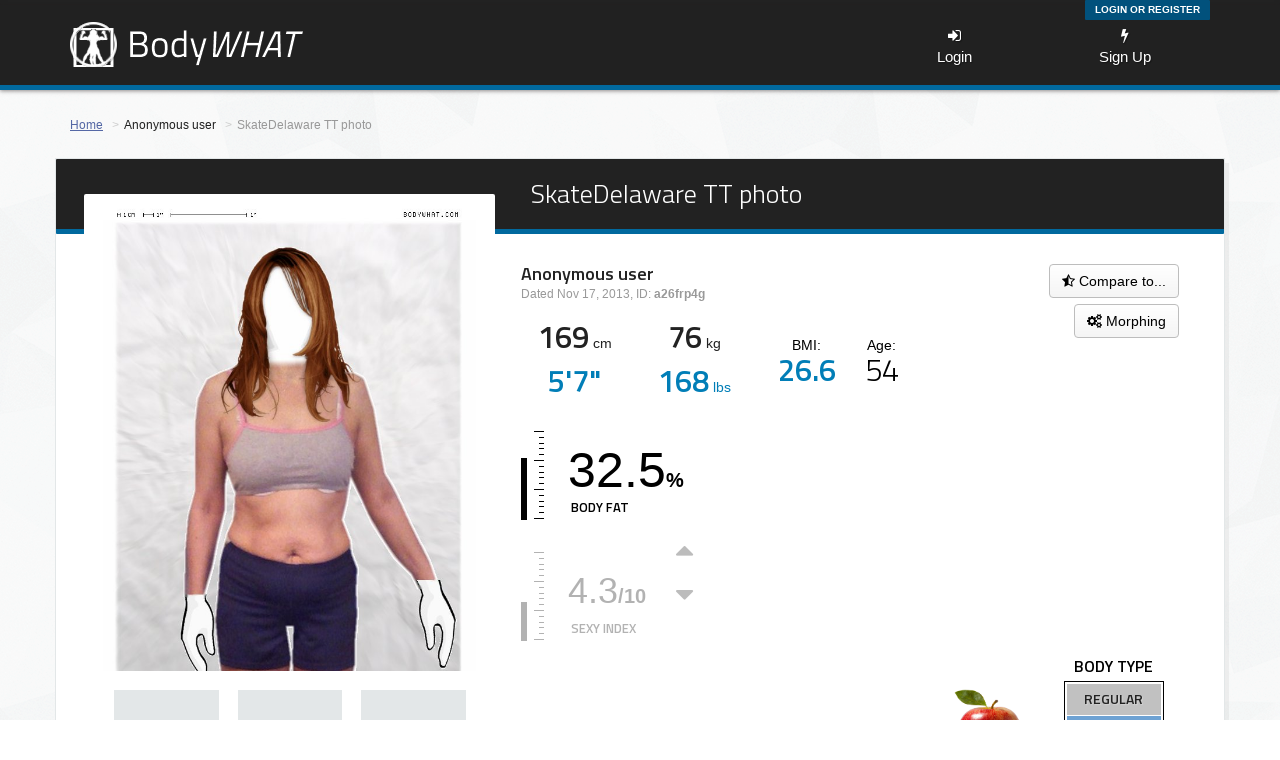

--- FILE ---
content_type: text/html; charset=UTF-8
request_url: https://bodywhat.com/?v=a26frp4g
body_size: 56173
content:
<!DOCTYPE html>
<html lang="en">

	
    <head>
	        <meta charset="UTF-8" />
        <title>SkateDelaware TT photo | BodyWHAT </title>
		<meta property="og:image" content="https://bodywhat.com/images/robtest.jpg" />
        <meta name="description" content="SkateDelaware TT photo Report, by Anonymous">
        <meta name="keywords" content="SkateDelaware TT photo Report Bodywhat Bodyfat Body Height Weight Stats BMI 3D Morphing">
        <meta name="viewport" content="width=device-width, initial-scale=1.0, maximum-scale=1.0, user-scalable=yes">
                <link href='https://fonts.googleapis.com/css?family=Titillium+Web:300,300italic,600,600italic' rel='stylesheet' type='text/css'>
		<link href='https://fonts.googleapis.com/css?family=Roboto:400,400italic' rel='stylesheet' type='text/css'>
		<link href="/css/font-awesome.css" rel="stylesheet">
        <link href="/css/bootstrap.min.css" rel="stylesheet" media="screen">
        <link href="/css/screen.css?v=1" rel="stylesheet" media="screen">
        <link href="/css/jquery.nouislider.css" rel="stylesheet" media="screen">

        <!-- Datepicker styles -->
        <link rel="stylesheet" type="text/css" href="/js/vendor/jui/smoothness/jquery-ui-1.10.4.custom.min.css" media="screen">
                <link rel="icon" type="image/x-icon" href="/favicon.ico" />
        <!-- HTML5 shim and Respond.js IE8 support of HTML5 elements and media queries -->
        <!--[if lt IE 9]>
        <script src="assets/js/html5shiv.js"></script>
        <script src="assets/js/respond.min.js"></script>
        <![endif]-->
	    </head>
	
	
    <body id="report">
        <div id="fb-root"></div>
        <script>(function(d, s, id) {
          var js, fjs = d.getElementsByTagName(s)[0];
          if (d.getElementById(id)) return;
          js = d.createElement(s); js.id = id;
          js.src = "//connect.facebook.net/en_GB/all.js#xfbml=1&appId=584047551737712";
          fjs.parentNode.insertBefore(js, fjs);
        }(document, 'script', 'facebook-jssdk'));</script>
        <div id="site_container">
            
<header>
	<div class="account-status">
		<div class="container">
						
			<span class="pull-right">
				
									

<div id='login_over' class='padded rounded-bottom' style='display: none;'>

	<form action="/login_check" method="post" class="form" role="form">
		<fieldset>
		    <input type="hidden" name="_csrf_token" value="f5KnmAEZHiat-rZN0Ob5M1KCoYjgAJDSeT3RA8zUuz4" />
			
			<div class="desktop-height-fix-5"></div>
			
		    <div class="form-group">
			    <label class="control-label col-lg-3 required" for="username" style='position:relative; top:8px'>Login</label>
			    <div class="col-lg-9">
			    	<input class="form-control" type="text" id="username" name="_username" value="" required="required" />
			    </div>
			</div>

		    <div class="clearfix"></div>
			<div class="desktop-height-fix-5"></div>
			<div class="desktop-height-fix-5"></div>
			
			<div class="form-group">
			    <label class="control-label col-lg-3 required"  for="password" style='position:relative; top:8px'>Pass</label>
			    <div class="col-lg-9">
			    	<input class="form-control" type="password" id="password" name="_password" required="required" />
			    </div>
			</div>
		    <div class="clearfix"></div>

			<div class="form-group">
				<div class="col-xs-6" style='padding-right: 5px'>
					<div class="checkbox">
					<label style='font-size: 9px; line-height: 13px; display:block; position: relative; top: 8px; left: 11px' >
						<input type="checkbox" id="remember_me" name="_remember_me" value="on" style='position: relative; top: 2px; left: -5px'/> Keep Me logged In					</label>
					</div>
				</div>
			</div>

			<div class="form-group">
		    	<div class="col-xs-4">
		    		<input class="btn btn-green" type="submit" id="_submit" name="_submit" value="Login" style='font-size:12px;' />
		        </div>
		    </div>
			
			<div class="clearfix"></div>
			
			<div class="clearfix"></div>
			
			<div class="form-group" align='center' style='margin-top: 11px'>
		    	<div class="col-xs-12">
		    		<a class="btn btn-google" href="/connect/google" style='font-size:12px; font-weight: 400; width:100%'><i class="fa fa-google"></i> &nbsp;Sign-in with Google</a>
		        </div>
		    </div>
			
			<div class="clearfix"></div>
			
			<div class="form-group" align='center' style='margin-top: 11px'>
		    	<div class="col-xs-12">
		    		<a class="btn btn-white" href="/register/" style='font-size:12px; font-weight: 400; width:100%; color: black'><i class="fa fa-envelope"></i> &nbsp;Register with Email</a>
		        </div>
		    </div>
			
		    <div class="clearfix" style='margin-bottom:10px'></div>
												<a style='margin-left:16px; color: #428BCA;' href="/resetting/request">Forgot Password?</a>
			<div class="clearfix"></div>
			<a style='margin-left:16px; margin-bottom: 5px; color: #428BCA; position:relative; top:-3px' href="/register/resend-confirm">Resend Activation Email</a>
		</fieldset>
	</form>

</div>

																									<div style='display:inline-block; width:90px;'></div>
						<div class='bluey' align='center'><a href="/login" id='login_over_toggle'>Login or Register</a></div>
													
			</span>
		</div>
	</div>
	<div class="logo-nav">
		<div class="container">
			<a href="/" title="Bodywhat">
				<img class="logo" src="/images/header-logo.png" alt="Bodywhat">
			</a>
			<button class="btn btn-default nav-toggle"><i class="fa fa-bars"></i></button>
			<nav>
																									<a href="/login"><i class="fa fa-sign-in"></i><br>Login</a>
						<a href="/register/"><i class="fa fa-bolt"></i><br>Sign Up</a>
													<!-- <a href="/about/"><i class="fa fa-question-circle"></i><br>About</a> -->
				
															</nav>
		</div>
	</div>

	<script>

	  (function(i,s,o,g,r,a,m){i['GoogleAnalyticsObject']=r;i[r]=i[r]||function(){
	  (i[r].q=i[r].q||[]).push(arguments)},i[r].l=1*new Date();a=s.createElement(o),
	  m=s.getElementsByTagName(o)[0];a.async=1;a.src=g;m.parentNode.insertBefore(a,m)
	  })(window,document,'script','//www.google-analytics.com/analytics.js','ga');

	  ga('create', 'UA-56927743-1', 'auto');
	  ga('require', 'displayfeatures');
	  ga('send', 'pageview');
	  
	</script>
	

		
</header>                        <div class="clearfix"></div>
                                                            		
	<div class="container">
		<div class="row">
			<div class="col-md-12">
				<ol class="breadcrumb">
					<li><a href="/">Home</a></li>
										<li>Anonymous user</li>
										<li class="active">SkateDelaware TT photo</li>
				</ol>
			</div>
		</div>
		
		<div class="row">
			<div class="content-frame">
				<div class="content-header content-header-report" style='padding-left: 10px; padding-right: 10px'>
					<div class="col-sm-5" style='margin-right: -35px'></div>
					<div class="col-sm-7 verticalcentered">
						<h1 style='font-weight: normal; text-indent: 0%;'>
														<div class='indentfix' style='display: inline-block'>SkateDelaware TT photo</div>
													</h1>
					</div>
				</div>
				<div class="content-container" style='padding-left: 4%; padding-right: 0%;'>

					<div class="col-md-4 col-sm-4" style='position: relative;'>
						<div class='mobile-no-show' style='width:110%; height: 60px; background: white; position: absolute; top: -70px; left: -5%; border-radius: 2px'></div>
						<div class='mobile-height-fix'></div>
						<div class='mobile-height-fix'></div>
						<div id='main_pic_area' style='position: relative; top: -60px; margin-bottom: -60px;'>
							<div class='torso'>
								<a style='cursor: pointer !important' onClick='gallery_arrow(7)'>
									<div class='image-overlay'>Click for full-body view</div>
									<img src='/assets/reports/a26frp4g/05t.jpg' style="height:auto; width:100%;"></img>
								</a>
							</div>
						</div>
						<div id='extrapics_area'>
							<div class='extrapic' style='display: inline-block; width:28%; margin-top: 5%; margin-left:3%;'>
																	<img id='extrapic1' title="Picture 1" src='/images/extra_pic_placeholder.png' style='width:100%; height:auto;'>
																<div id='extrapic1_area'  style='height: 100%; width: 100%; position: relative; top: -100%;'></div>
															</div>
							<div class='extrapic' style='display: inline-block; width:28%; margin-top: 5%; margin-left: 4%; margin-right: 4%;'>
																	<img id='extrapic3' title="Picture 3" src='/images/extra_pic_placeholder.png'style='width:100%; height:auto;'>
																<div id='extrapic3_area'  style='height: 100%; width: 100%; position: relative; top: -100%;'></div>
															</div>
							<div class='extrapic' style='display: inline-block; width:28%; margin-top: 5%;'>
																	<img id='extrapic5' title="Picture 5" src='/images/extra_pic_placeholder.png' style='width:100%; height:auto;'>
																<div id='extrapic5_area'  style='height: 100%; width: 100%; position: relative; top: -100%;'></div>
															</div>
							<div style='height:18px; margin-bottom:-18px;'></div>
						</div>
					</div>
					
					<div class="col-sm-8" style='padding-left: 4%;'>
						<div class='mobile-height-fix'></div>
						<div class='mobile-height-fix'></div>
						<div class='mobile-height-fix'></div>
						<div class='mobile-height-fix'></div>
						<div class='mobile-height-fix'></div>
													<div class="profile-summary" style='position: relative; left: -10px'>
								<h4>Anonymous user</h4>
								<p class="small gray-text">
																		Dated Nov 17, 2013, ID: <strong>a26frp4g</strong>
																	</p>
							</div>
												
						<div class='report-btns'>
							<div class='mobile-height-fix'></div>
														<a class="btn btn-white Comparebtn" id="compare_button"><i class='fa fa-star-half-o'></i> Compare to...</a>
							<a class="btn btn-white Morphingbtn" id="morphing_button"><i class='fa fa-gears'></i> Morphing </a>
													</div>
						
						<div id='controlpanel' class='reportcontrolpanel'>
							<div class="clearfix"></div>

										
														
													</div>
						
						<div class="clearfix"></div>
						
						<div class='mobile-height-fix'></div>
						
						<div class="bodydata0" style='position: relative; top: -7px; margin-bottom:10px'>
							<div class="row">
								<div class="col-xs-4 col-xs-12 text-center">
									<span class='bodydata0-content' style='font-weight: bold; font-family: "Titillium Web"'>169</span> cm<br>
									<span class='bodydata0-content' style='color: #017EB7; font-weight: bold; font-family: "Titillium Web"'>5'7"</span>
								</div>
								<div class="col-xs-3 col-xs-12 text-center">
									<span class='bodydata0-content' style='font-weight: bold; font-family: "Titillium Web"' >76</span> kg<br>
									<span class='bodydata0-content' style='color: #017EB7; font-weight: bold; font-family: "Titillium Web"'>168</span><span style='color: #017EB7;'> lbs</span>
								</div>
								<div class="col-xs-5 col-xs-12 text-center">
									<div class="bodydata0-age" style='display:inline-block; margin-left: 15px'>
										<br><span style='color: black'>BMI:</span><br>
										<span class='bodydata0-content' style='font-weight: bold; font-family: "Titillium Web"; color: #017EB7; position: relative; top: -7px' >26.6</span>
									</div>
									<div class="bodydata0-age" style='display:inline-block; margin-left: 25px'>
										<br><span style='color: black'>Age:</span><br>
										<span class='bodydata0-content' style='font-weight: normal; font-family: "Titillium Web"; color: black; position: relative; top: -7px' >54</span>
									</div>
								</div>
							</div>
						</div>
						
						<div class='mobile-height-fix'></div>
						
												
																					
						<div class='bodydatafemale'>
							<div id='bodydata-row1' class='bodydata-row' style='height: 33.2%; opacity: 1.0'>
								<div class="stats-area stats-widget" id='bodyfat_area'>
									<div class="scale">
										<div class="bar" style="height: 69.268292682927%;"></div>
									</div>
									<div class='bodydata-container'>
										<strong><span class="bodydataspan1" style="font-weight: normal">32.5</span><span style="font-size:20px;">%</span></strong>
										<div class="bodydatap" style="margin-top: 8px;">Body Fat</div>
									</div>
								</div>
								<div class='datapopcontainer1'>
									<div class='datapop' style='height: auto'>
										<i class='fa fa-info-circle'></i>&nbsp;&nbsp; Lower than <strong style='color:#2492C1'>21.3%</strong> of Bodywhat users
																			</div>
								</div>
							</div> 
							<div id='bodydata-row2' class='bodydata-row' style='height: 33.2%;'>
								<div class="stats-area stats-widget" id='lookswidget'>
									<div class="scale">
										<div class="bar" style="height: 43%;" id='ratingbar'></div>
									</div>
									<div class='bodydata-container'>
										<strong><span class="bodydataspan2" style="font-weight: normal" id='ratingspan'>4.3</span><span class='bodydataspan3'>/10</span></strong>
										<div class="bodydatap" style="margin-top: 8px;">Sexy Index</div>
									</div>
								</div>
								
																																																																				
																<div class='votearea'>
									<div style='position: absolute; top:0px; height: 50%' class='ratediv' onclick='rateUp()'>
										<i class='votingarrow fa fa-caret-up' style='' id='uparrow'></i>
										<div class='ratetext'>Rate up 
											( <span id='upvotes_no'>1</span> )
										</div>
									</div>
									<div style='position: absolute; bottom:0px; height: 50%' class='ratediv' onclick='rateDown()'>
										<i class='votingarrow fa fa-caret-down' style='' id='downarrow'></i>
										<div class='ratetext'>Rate down 
											( <span id='downvotes_no'>0</span> )
										</div>
									</div>
								</div>
																
								<div class='datapopcontainer2' style='background-color:red'>
									<div id='datapopsexyindex' class='datapop2'>
										<i class='fa fa-info-circle'></i>&nbsp;&nbsp; Looking better than <strong style='color:#2492C1'>22%</strong> of Bodywhat users
										<br><a href='http://x256le.bodywhat.com/faq#SexyIndex' class='sexywarning'>Please don't take this too seriously</a>
									</div>
								</div>
							</div>
						</div>
						
						<div id='bodyshape_area' class='bodytypediv' onclick='toggle_bodyshape()' style='cursor: pointer'>
							<div class='datapop' style='left:-100px;'>
								<i class='fa fa-info-circle'></i>&nbsp;&nbsp; Click to learn more
							</div>
							
							<div style="height: 106px; width: 106px; display: inline-block; vertical-align: bottom">
								<img src="/images/bodytypesF/Applesmall.png" style='height: 100px; width: auto; position: relative; bottom: -20px;' align='right'>
							</div>
							
							<div style="height: 106px; margin-left: 30px; display: inline-block; vertical-align: bottom">
								<div id='bodyshape_square' class="rating-square yellow" style="margin-left: auto; margin-right: auto;" >
									<p style='font-family: "Titillium Web"; position:absolute; top:-4px; right:-10px; font-size:16px; font-weight: bold; width: 100px'>Body Type</p>
									<table border="1" bordercolor="black">
										<td>
										<table border="1" bordercolor="white" style="font-size: 14px; text-shadow: 1px 1px 1px Lightgrey">
																						<tr style="height: 32px;"><td width="100" align="center" bgcolor="C1C1C1"><strong>Regular</strong></td></tr>
											<tr style="height: 32px;"><td align="center" bgcolor="6EA2D3"><strong>Chubby</strong</td></tr>
											<tr style="height: 32px;"><td align="center" style="font-size: 16px" bgcolor="6ACCAC"><strong>Apple</strong</td></tr>
																					</table>
										</td>
									</table>
								</div>
							</div>
						</div>
					</div>
					
					<div class="clearfix"></div>
				</div>
			</div>
		</div>

	</div>
	
		
	
		
	
	<div class="container" style='padding-right: 0px; padding-left: 0px'>
		<div class="row" id='extra-tabs-row'>
			<a name="More"></a>
			<div class="col-md-12">
				<!-- Nav tabs -->
				<ul id='extra-tabs' class="nav nav-tabs">
				  <li class="active" id="li-metrics"><a href="#metrics" id='li-metrics-a' data-toggle="tab">Metrics</a></li>
				  <li id="li-distribution"><a href="#distribution" id='li-distribution-a' data-toggle="tab">Charts</a></li>
				  <li id="li-body-type"><a id='li-body-type-a' href="#body-type" data-toggle="tab">Body Type</a></li>
				  <!--li><a href="#body-groups" data-toggle="tab">Body groups</a></li-->
				  <li id="li-sports"><a href="#sports" id='li-sports-a' data-toggle="tab">Sports</a></li>
				  <li id="li-morphing"><a id='li-morphing-a' href="#morphing" data-toggle="tab" onclick='preload_morph_pics()'>Morphing</a></li>
				</ul>
				<!-- Tab panes -->
				<div class="tab-content content-frame">
					<div class="tab-pane content-container active" id="metrics">

																						<div class="col-md-3 col-sm-6 mobile-margin-fix">
							<div class="well" style='-webkit-border-radius:0px;-moz-border-radius:0px;border-radius:0px; height: 80px'> 
																<div style='margin-top:10px'>
									<span class="pull-right" style='margin-top:-10px'><strong>26.6<br><span style='color: #9E9E9E; font-style: oblique; font-weight: normal'>High</strong></span></span>
									<span style='font-size:15px; font-weight: bold'>BMI</span>
								</div>
															</div>
						</div>
												
	
																	<div class="col-md-3 col-sm-6 mobile-margin-fix">
							<div class="well" style='-webkit-border-radius:0px;-moz-border-radius:0px;border-radius:0px; height: 80px'> 
																<div>
									<span class="pull-right" style='margin-top:0px'><strong>1930</strong> kcal<br>
									<span style='color: #9E9E9E; font-style: oblique; font-weight: normal'>Average</span>
									</span>
									<span style='font-weight: normal'>Daily Calorie <br>Needs <a href='/faq#DailyCalorieNeeds'  style='font-weight: normal; font-size: 12px'>(TDEE)</a></span>
								</div>
															</div>
						</div>
												
	
																	<div class="col-md-3 col-sm-6 mobile-margin-fix">
							<div class="well" style='-webkit-border-radius:0px;-moz-border-radius:0px;border-radius:0px; height: 80px'> 
																<div>
									<span class="pull-right" style='margin-top:10px'><strong>1.54<br><span style='color: #9E9E9E; font-style: oblique; font-weight: normal'></strong></span></span>
									Shoulders-to-Waist<br>Width Ratio
								</div>
															</div>
						</div>
												
	
																	<div class="col-md-3 col-sm-6 mobile-margin-fix">
							<div class="well" style='-webkit-border-radius:0px;-moz-border-radius:0px;border-radius:0px; height: 80px'> 
																<div>
									<span class="pull-right"><strong>0.76<br><span style='color: #9E9E9E; font-style: oblique; font-weight: normal'>Average</strong></span></span>
									Waist-to-Hips<br>Width Ratio
								</div>
															</div>
						</div>
												
	
																	<div class="col-md-3 col-sm-6 mobile-margin-fix">
							<div class="well" style='-webkit-border-radius:0px;-moz-border-radius:0px;border-radius:0px; height: 80px'> 
																<div style='margin-top:10px'>
									<span class="pull-right" style='margin-top:-10px'><strong>18<br><span style='color: #9E9E9E; font-style: oblique; font-weight: normal'>Above Average</strong></span></span>
									<span style='font-size:15px;'>FFMI <a href='/faq#FFMI' style='font-weight: normal'>(?)</a></span>
								</div>
															</div>
						</div>
												
	
																	<div class="col-md-3 col-sm-6 mobile-margin-fix">
							<div class="well" style='-webkit-border-radius:0px;-moz-border-radius:0px;border-radius:0px; height: 80px'> 
																<div style='margin-top:10px' class='fatmass'>
									<span class="pull-right" style='margin-top:-10px'><strong>51.3 kg<br><span style='color: #017EB7;'>113 lbs</strong></span></span>
									Lean Mass
								</div>
															</div>
						</div>
												
	
																	
	
																	<div class="col-md-3 col-sm-6 mobile-margin-fix">
							<div class="well" style='-webkit-border-radius:0px;-moz-border-radius:0px;border-radius:0px; height: 80px'> 
																<div style='margin-top:10px'>
									<span class="pull-right" style='margin-top:-10px'><strong>26.3 cm<br><span style='color: #017EB7;'>10 inches</strong></span></span>
									Waist Span
								</div>
															</div>
						</div>
												
	
																	<div class="col-md-3 col-sm-6 mobile-margin-fix">
							<div class="well" style='-webkit-border-radius:0px;-moz-border-radius:0px;border-radius:0px; height: 80px'> 
																<div style='margin-top:10px'>
									<span class="pull-right" style='margin-top:-10px'><strong>24.7 kg<br><span style='color: #017EB7;'>54 lbs</strong></span></span>
									<div class='infopopheight' style='position: absolute; top: -10px; left: 250px; background-color: rgba(255, 255, 255, 0.95); font-style: italic'><div style='display:inline-block; position:relative; top:-10px; left:22px'>About </div><div style='display:inline-block; position:relative; left:45px'>26.8 L<br><span style='color: #2492C1;'>7.09 gallons</span></div></div>
									Fat Mass
								</div>
															</div>
						</div>
												
	
										<div class="clearfix"></div>
					</div>


					<div class="tab-pane content-container" id="distribution">
						<div class='col-lg-6 padded'><div id='dist-bodyfat' style='width: 500px;'></div></div>
						<div class='col-lg-6 padded'><div id='dist-sexiness' style='width: 500px;'></div></div>
						<div class='col-lg-6 padded'><div id='dist-bodyage' style='width: 500px;'></div></div>
						<div class='col-lg-6 padded'><div id='dist-swoleness' style='width: 500px;'></div></div>
						<!-- <div class='col-md-6 padded'><div id='dist-pilosity' style='width: 500px;'></div></div> -->
						<div class='clearfix'></div>
					</div>
					<div class="tab-pane content-container" id="body-type">
						<div class='container'>
							<div class='col-md-5' style='padding-top:20px;padding-left:-10px' align='center'>
								<div class='desktop-height-fix'></div>
								<div style='margin-left:auto;margin-right:auto;'>
									<img src='/images/bodytypesF/Apple.png' style='height:400px;'>
								</div>
								<div class='mobile-height-fix'></div>
								<div class='desktop-height-fix'></div>
								<div class='desktop-height-fix'></div>
							</div>
							<div class='col-md-7' style='padding-right:30px'>
								<div class='desktop-height-fix'></div>
								
								<h4 style='font-weight: normal; margin-bottom: 30px; font-family: Roboto'>
									Your body type is made of 3 terms. Here's what each of them means:
								</h4>
									<table>
										<tr>
											<td  style='vertical-align:middle;'>
												<div style='display: inline-block; position:relative; top:3px'>
													<table border="1" bordercolor="black" style='font-family: "Titillium Web"; text-transform: uppercase;'>
														<td>
															<table border="1" bordercolor="white" style="font-size: 14px; text-shadow: 1px 1px 1px Lightgrey">
																<tr style="height: 24px;"><td width="100" align="center" bgcolor="C1C1C1"><strong>Regular</strong></td></tr>
															</table>
														</td>
													</table>
												</div>
											</td>
											<td  style='padding-left: 10px; vertical-align:middle; font-family: Roboto'>
												Refers to your height
											</td>
										</tr>
										<tr style='height: 10px'>
										</tr>
										<tr>
											<td  style='vertical-align:middle;'>
												<div style='display: inline-block; position:relative; top:3px'>
													<table border="1" bordercolor="black" style='font-family: "Titillium Web"; text-transform: uppercase;'>
														<td>
															<table border="1" bordercolor="white" style="font-size: 14px; text-shadow: 1px 1px 1px Lightgrey">
																<tr style="height: 24px;"><td width="100" align="center" bgcolor="6EA2D3"><strong>Chubby</strong</td></tr>
															</table>
														</td>
													</table>
												</div>
											</td>
											<td  style='padding-left: 10px; vertical-align:middle; font-family: Roboto'>
												This term depends on the bodyfat and the lean mass you're carrying
											</td>
										</tr>

																			<tr style='height: 10px'>
										</tr>
										<tr>
											<td style='vertical-align:middle;'>
												<div style='display: inline-block; position:relative; top:3px'>
													<table border="1" bordercolor="black" style='font-family: "Titillium Web"; text-transform: uppercase;'>
														<td>
															<table border="1" bordercolor="white" style="font-size: 14px; text-shadow: 1px 1px 1px Lightgrey">
																<tr style="height: 24px;"><td width="100" align="center" style="font-size: 16px" bgcolor="6ACCAC"><strong>Apple</strong</td></tr>
															</table>
														</td>
													</table>
												</div>
											</td>
											<td style='padding-left: 10px; vertical-align:middle; font-family: Roboto'>
												This term describes the geometric shape of your body
											</td>
										</tr>
									</table>
									
									<div style='margin-top:30px; font-family: Roboto; font-size: 16px; padding-right: 30px' align='justify''>
									
											
									As an <span style='color: #017EB7; font-size: 17px'>APPLE</span>, 
									your hips are about as wide as your waist. Your mid-section is oval-shaped and you carry a good part of your weight around your waist and around your chest. Your arms and shoulders may be a bit fleshy.
									<br><br>Your waistline lacks definition but your breasts are above average and might just be your best asset!
									
																		
									</div>
							</div>
						</div>
					</div>

					<div class="tab-pane content-container" id="sports">
						<div class='sports_listing'>
												<div class=' col-md-3'>
							<div class='well'><img src='/images/sports/calisthenics.png' /> Bodyweight Training</div>
						</div>
												<div class=' col-md-3'>
							<div class='well'><img src='/images/sports/skating.png' /> Skating</div>
						</div>
												<div class=' col-md-3'>
							<div class='well'><img src='/images/sports/guru1.png' /> Yoga</div>
						</div>
													<div class='clearfix'></div>
						</div>
					</div>
					<div class="tab-pane content-container" id="morphing">
						<div class='col-lg-12' align='center' >
								<div style="font-size: 80px; color: lightgrey; font-weight: bold; font-family: 'Titillium Web'; margin-top: 100px; margin-bottom: 100px">COMING SOON</div>
						</div>
						<div class='clearfix'></div>
					</div>
				</div>
			</div>
		</div>
		
		
		
				
		
		
		<div id='similar_to_container' class='similar_container container' style='margin-bottom: -35px;'>
			<h3>Similar to:</h3>
			<div class="row">
				<div class="col-md-12">
					<!-- Nav tabs -->
					<ul class="coverflow-switches nav nav-tabs">
					  <li class="active" ><a href="#users" data-toggle="tab" style='border: 1px solid lightgrey; border-radius:0px; box-shadow: none;'>All Users</a></li>
					  <li><a href="#celebrities" data-toggle="tab" style='border: 1px solid lightgrey; border-radius:0px; position: relative; left: -11px; box-shadow: none;'>Famous</a></li>
					  <li><a href="#sports-personalities" data-toggle="tab" style='border: 1px solid lightgrey; border-radius:0px; position: relative; left: -22px; box-shadow: none;'>Athletes</a></li>
					  					</ul>
					<div style='height:10px'></div>
					<div class='mobile-height-fix'></div>
					<div class='mobile-height-fix-10'></div>
					<!-- Tab panes -->
					<div class="tab-content content-frame" style='border: none; box-shadow: none;'>
						<div class="tab-pane content-container  active" id="users" style='height:370px; background: none;'><section id="coverflowlist" style='position:relative; top:-140px; left:0px'>
	<div style='width:100%; padding-right:180px; margin-left:-10px'>
		<ul style='width:100%'>
												<li style='left:0%; height: 302px' id='cflow_all_0' onmouseover='reset_all()'>
				<a href="/?v=ar31sq1n" title="Tatsiana"><img src="/assets/reports/ar31sq1n/05s.jpg" alt="Torso" class="bg_gray" style="width: 180px"></a>
				<h5 style="margin-bottom:2px; margin-top:8px">7</h5>
				<h5 style="font-weight:normal; margin-top:0"> <a style='text-decoration: none' href="/profile/Tatsiana">Tatsiana</a> </h5>
				<div class='touch-hover-fix' id='cflow_all_cfix_0' style='height:205px; width:195px; position: relative; top: -236px; margin-bottom:-205px;'></div>
				<div style="margin-left: 0px; margin-top:8px; margin-bottom:20px;">
					<a href="/?v=ar31sq1n" class="btn btn-white" style='border-radius: 1px'>View</a>
					<a href="/?1=a26frp4g&2=ar31sq1n" target="_blank" class="btn btn-white" style='border: 1px solid rgba(0,0,0,0.4); border-radius: 1px'>Compare</a>
				</div>
			</li>
																		<li style='left:11%; height: 302px' id='cflow_all_1' onmouseover='reset_all()'>
				<a href="/?v=njkaqm9o" title="Anonymous"><img src="/assets/reports/njkaqm9o/05s.jpg" alt="Torso" class="bg_gray" style="width: 180px"></a>
				<h5 style="margin-bottom:2px; margin-top:8px">Fevereiro 71 kg</h5>
				<h5 style="font-weight:normal; margin-top:0"> Anonymous </h5>
				<div class='touch-hover-fix' id='cflow_all_cfix_1' style='height:205px; width:195px; position: relative; top: -236px; margin-bottom:-205px;'></div>
				<div style="margin-left: 0px; margin-top:8px; margin-bottom:20px;">
					<a href="/?v=njkaqm9o" class="btn btn-white" style='border-radius: 1px'>View</a>
					<a href="/?1=a26frp4g&2=njkaqm9o" target="_blank" class="btn btn-white" style='border: 1px solid rgba(0,0,0,0.4); border-radius: 1px'>Compare</a>
				</div>
			</li>
																		<li style='left:22%; height: 302px' id='cflow_all_2' onmouseover='reset_all()'>
				<a href="/?v=u3xaqwlw" title="Anonymous"><img src="/assets/reports/u3xaqwlw/05s.jpg" alt="Torso" class="bg_gray" style="width: 180px"></a>
				<h5 style="margin-bottom:2px; margin-top:8px">250K Challenge Janu...</h5>
				<h5 style="font-weight:normal; margin-top:0"> Anonymous </h5>
				<div class='touch-hover-fix' id='cflow_all_cfix_2' style='height:205px; width:195px; position: relative; top: -236px; margin-bottom:-205px;'></div>
				<div style="margin-left: 0px; margin-top:8px; margin-bottom:20px;">
					<a href="/?v=u3xaqwlw" class="btn btn-white" style='border-radius: 1px'>View</a>
					<a href="/?1=a26frp4g&2=u3xaqwlw" target="_blank" class="btn btn-white" style='border: 1px solid rgba(0,0,0,0.4); border-radius: 1px'>Compare</a>
				</div>
			</li>
																		<li style='left:33%; height: 302px' id='cflow_all_3' onmouseover='reset_all()'>
				<a href="/?v=3b195pqe" title="Chelsea"><img src="/assets/reports/3b195pqe/05s.jpg" alt="Torso" class="bg_gray" style="width: 180px"></a>
				<h5 style="margin-bottom:2px; margin-top:8px">Chelsea 4/24</h5>
				<h5 style="font-weight:normal; margin-top:0"> <a style='text-decoration: none' href="/profile/10205970288248528">Chelsea</a> </h5>
				<div class='touch-hover-fix' id='cflow_all_cfix_3' style='height:205px; width:195px; position: relative; top: -236px; margin-bottom:-205px;'></div>
				<div style="margin-left: 0px; margin-top:8px; margin-bottom:20px;">
					<a href="/?v=3b195pqe" class="btn btn-white" style='border-radius: 1px'>View</a>
					<a href="/?1=a26frp4g&2=3b195pqe" target="_blank" class="btn btn-white" style='border: 1px solid rgba(0,0,0,0.4); border-radius: 1px'>Compare</a>
				</div>
			</li>
																		<li style='left:44%; height: 302px' id='cflow_all_4' onmouseover='reset_all()'>
				<a href="/?v=d17r28pk" title="Anonymous"><img src="/assets/reports/d17r28pk/05s.jpg" alt="Torso" class="bg_gray" style="width: 180px"></a>
				<h5 style="margin-bottom:2px; margin-top:8px">Jessica - First rep...</h5>
				<h5 style="font-weight:normal; margin-top:0"> Anonymous </h5>
				<div class='touch-hover-fix' id='cflow_all_cfix_4' style='height:205px; width:195px; position: relative; top: -236px; margin-bottom:-205px;'></div>
				<div style="margin-left: 0px; margin-top:8px; margin-bottom:20px;">
					<a href="/?v=d17r28pk" class="btn btn-white" style='border-radius: 1px'>View</a>
					<a href="/?1=a26frp4g&2=d17r28pk" target="_blank" class="btn btn-white" style='border: 1px solid rgba(0,0,0,0.4); border-radius: 1px'>Compare</a>
				</div>
			</li>
																		<li style='left:55%; height: 302px' id='cflow_all_5' onmouseover='reset_all()'>
				<a href="/?v=612s8i7l" title="Anonymous"><img src="/assets/reports/612s8i7l/05s.jpg" alt="Torso" class="bg_gray" style="width: 180px"></a>
				<h5 style="margin-bottom:2px; margin-top:8px">Shiva Nov 2015</h5>
				<h5 style="font-weight:normal; margin-top:0"> Anonymous </h5>
				<div class='touch-hover-fix' id='cflow_all_cfix_5' style='height:205px; width:195px; position: relative; top: -236px; margin-bottom:-205px;'></div>
				<div style="margin-left: 0px; margin-top:8px; margin-bottom:20px;">
					<a href="/?v=612s8i7l" class="btn btn-white" style='border-radius: 1px'>View</a>
					<a href="/?1=a26frp4g&2=612s8i7l" target="_blank" class="btn btn-white" style='border: 1px solid rgba(0,0,0,0.4); border-radius: 1px'>Compare</a>
				</div>
			</li>
																		<li style='left:66%; height: 302px' id='cflow_all_6' onmouseover='reset_all()'>
				<a href="/?v=la0o12z6" title="Anonymous"><img src="/assets/reports/la0o12z6/05s.jpg" alt="Torso" class="bg_gray" style="width: 180px"></a>
				<h5 style="margin-bottom:2px; margin-top:8px">Me after 4 months b...</h5>
				<h5 style="font-weight:normal; margin-top:0"> Anonymous </h5>
				<div class='touch-hover-fix' id='cflow_all_cfix_6' style='height:205px; width:195px; position: relative; top: -236px; margin-bottom:-205px;'></div>
				<div style="margin-left: 0px; margin-top:8px; margin-bottom:20px;">
					<a href="/?v=la0o12z6" class="btn btn-white" style='border-radius: 1px'>View</a>
					<a href="/?1=a26frp4g&2=la0o12z6" target="_blank" class="btn btn-white" style='border: 1px solid rgba(0,0,0,0.4); border-radius: 1px'>Compare</a>
				</div>
			</li>
																		<li style='left:77%; height: 302px' id='cflow_all_7' onmouseover='reset_all()'>
				<a href="/?v=m4w0k95y" title="monoclecat2017"><img src="/assets/reports/m4w0k95y/05s.jpg" alt="Torso" class="bg_gray" style="width: 180px"></a>
				<h5 style="margin-bottom:2px; margin-top:8px">Progress March 2016</h5>
				<h5 style="font-weight:normal; margin-top:0"> <a style='text-decoration: none' href="/profile/monoclecat2017">monoclecat2017</a> </h5>
				<div class='touch-hover-fix' id='cflow_all_cfix_7' style='height:205px; width:195px; position: relative; top: -236px; margin-bottom:-205px;'></div>
				<div style="margin-left: 0px; margin-top:8px; margin-bottom:20px;">
					<a href="/?v=m4w0k95y" class="btn btn-white" style='border-radius: 1px'>View</a>
					<a href="/?1=a26frp4g&2=m4w0k95y" target="_blank" class="btn btn-white" style='border: 1px solid rgba(0,0,0,0.4); border-radius: 1px'>Compare</a>
				</div>
			</li>
																		<li style='left:88%; height: 302px' id='cflow_all_8' onmouseover='reset_all()'>
				<a href="/?v=bnailru1" title="Anonymous"><img src="/assets/reports/bnailru1/05s.jpg" alt="Torso" class="bg_gray" style="width: 180px"></a>
				<h5 style="margin-bottom:2px; margin-top:8px">Rihanon before diet</h5>
				<h5 style="font-weight:normal; margin-top:0"> Anonymous </h5>
				<div class='touch-hover-fix' id='cflow_all_cfix_8' style='height:205px; width:195px; position: relative; top: -236px; margin-bottom:-205px;'></div>
				<div style="margin-left: 0px; margin-top:8px; margin-bottom:20px;">
					<a href="/?v=bnailru1" class="btn btn-white" style='border-radius: 1px'>View</a>
					<a href="/?1=a26frp4g&2=bnailru1" target="_blank" class="btn btn-white" style='border: 1px solid rgba(0,0,0,0.4); border-radius: 1px'>Compare</a>
				</div>
			</li>
																		<li style='left:99%; height: 302px' id='cflow_all_9' onmouseover='reset_all()'>
				<a href="/?v=6kn9pid3" title="Anonymous"><img src="/assets/reports/6kn9pid3/05s.jpg" alt="Torso" class="bg_gray" style="width: 180px"></a>
				<h5 style="margin-bottom:2px; margin-top:8px">Me before 250K</h5>
				<h5 style="font-weight:normal; margin-top:0"> Anonymous </h5>
				<div class='touch-hover-fix' id='cflow_all_cfix_9' style='height:205px; width:195px; position: relative; top: -236px; margin-bottom:-205px;'></div>
				<div style="margin-left: 0px; margin-top:8px; margin-bottom:20px;">
					<a href="/?v=6kn9pid3" class="btn btn-white" style='border-radius: 1px'>View</a>
					<a href="/?1=a26frp4g&2=6kn9pid3" target="_blank" class="btn btn-white" style='border: 1px solid rgba(0,0,0,0.4); border-radius: 1px'>Compare</a>
				</div>
			</li>
												</ul>
	</div>
	<div class='pull-right' style='margin-top:45px;'>
		<a class="btn btn-white" style='height: 33px; line-height:18px; border-radius: 0px; font-family: "Titillium Web"' onclick='prev_all()'> &nbsp;<i class='fa fa-chevron-left'></i>&nbsp; Prev &nbsp;</a>&nbsp;&nbsp;&nbsp;
		<a class="btn btn-white" style='height: 33px; line-height:18px; border-radius: 0px; font-family: "Titillium Web"' onclick='next_all()'>&nbsp;Next &nbsp;<i class='fa fa-chevron-right'></i> &nbsp;</a>
	</div>
	<script>
	var $needs_reset_all = 0;
	var $curr_all = 0;
	function next_all()
	{
		if ($curr_all<9)
		{
			$("#cflow_all_" + ($curr_all+1)).css("transform","translateZ(0)");
			$("#cflow_all_" + ($curr_all+1)).css("-moz-transform","translateZ(0)");
			$("#cflow_all_" + ($curr_all+1)).css("-webkit-transform","translateZ(0)");
			$("#cflow_all_" + ($curr_all+1)).css("-ms-transform","translateZ(0)");
			$("#cflow_all_" + ($curr_all+1)).css("-o-transform","translateZ(0)");
			
			$("#cflow_all_cfix_" + ($curr_all+1)).css("z-index","-100");
			$("#cflow_all_" + ($curr_all+1)).css("z-index","9999");
			
			if ($curr_all == 0)
			{
				$("#cflow_all_0").css("transform","rotateY(25deg) scale(0.7)");
				$("#cflow_all_0").css("-moz-transform","rotateY(25deg) scale(0.7)");
				$("#cflow_all_0").css("-webkit-transform","rotateY(25deg) scale(0.77) translate3d(-5px,0, -55px)");
				$("#cflow_all_0").css("-ms-transform","rotateY(25deg) scale(0.7)");
				$("#cflow_all_0").css("-o-transform","rotateY(25deg) scale(0.7)");
				$("#cflow_all_cfix_0").css("z-index","");
			}
			else
			{
				$("#cflow_all_" + $curr_all ).css("transform","");
				$("#cflow_all_" + $curr_all ).css("-moz-transform","");
				$("#cflow_all_" + $curr_all ).css("-webkit-transform","rotateY(25deg) scale(0.77) translate3d(-5px,0, -55px)");
				$("#cflow_all_" + $curr_all ).css("-ms-transform","");
				$("#cflow_all_" + $curr_all ).css("-o-transform","");
				
				$("#cflow_all_cfix_" + $curr_all ).css("z-index","");
				$("#cflow_all_" + $curr_all ).css("z-index","");
			}
			for ($i=$curr_all+2; $i<10; $i++)
			{
				$("#cflow_all_" + $i ).css("-webkit-transform","rotateY(-25deg) scale(0.77) translate3d(-5px,0, -60px)");
			}
			
			$curr_all++;
		}
		$needs_reset_all = 1;
	}
	
	function prev_all()
	{
		if ($curr_all>0)
		{
			$("#cflow_all_" + $curr_all ).css("transform","");
			$("#cflow_all_" + $curr_all ).css("-moz-transform","");
			$("#cflow_all_" + $curr_all ).css("-ms-transform","");
			$("#cflow_all_" + $curr_all ).css("-o-transform","");
			$("#cflow_all_" + $curr_all ).css("-webkit-transform","rotateY(-30deg) scale(0.80) translate3d(0px,0, -60px)");
			$("#cflow_all_cfix_" + $curr_all ).css("z-index","");
			$("#cflow_all_" + $curr_all ).css("z-index","");
			
			if ($curr_all == 1)
			{
				$("#cflow_all_0").css("transform","");
				$("#cflow_all_0").css("-moz-transform","");
				$("#cflow_all_0").css("-webkit-transform","");
				$("#cflow_all_0").css("-ms-transform","");
				$("#cflow_all_0").css("-o-transform","");
				$("#cflow_all_cfix_0").css("z-index","");
			}
			else
			{
				$("#cflow_all_" + ($curr_all-1)).css("transform","none");
				$("#cflow_all_" + ($curr_all-1)).css("-moz-transform","none");
				$("#cflow_all_" + ($curr_all-1)).css("-ms-transform","none");
				$("#cflow_all_" + ($curr_all-1)).css("-webkit-transform","none");
				$("#cflow_all_" + ($curr_all-1)).css("-o-transform","none");
				$("#cflow_all_cfix_" + ($curr_all-1)).css("z-index","-100");
				$("#cflow_all_" + ($curr_all-1)).css("z-index","9999");	
			}
			
			$curr_all--;
		}
		$needs_reset_all = 1;
	}
	
	function reset_all()
	{
		if ($needs_reset_all == 1)
		{
			for ($i=0; $i<10; $i++)
			{
				$("#cflow_all_" + $i ).css("transform","");
				$("#cflow_all_" + $i ).css("-moz-transform","");
				$("#cflow_all_" + $i ).css("-o-transform","");
				$("#cflow_all_" + $i ).css("-webkit-transform","");
				$("#cflow_all_" + $i ).css("-ms-transform","");
				$("#cflow_all_cfix_" + $i ).css("z-index","");
				$("#cflow_all_" + $i ).css("z-index","");
			}
			$needs_reset_all = 0;
			$curr_all = 0;
		}
	}
	</script>
</section>
</div>
						<div class="tab-pane content-container" id="celebrities" style='height:370px; background: none;'></div>
						<div class="tab-pane content-container" id="sports-personalities" style='height:370px; background: none;'></div>
											</div>
				</div>
			</div>
		</div>
		
		<div class='clearfix'></div>
		
				<a name="comments"></a>
		<div class='container' style='position:relative; top: -80px; margin-bottom: -80px'>
			<h3>User comments</h3>
			<div id='users_comments'>
				<div style='height: 20px'></div>
			
			   <div id="disqus_thread"></div>
				<script type="text/javascript">
					var disqus_shortname = 'bodywhat';

					(function() {
						var dsq = document.createElement('script'); dsq.type = 'text/javascript'; dsq.async = true;
						dsq.src = '//' + disqus_shortname + '.disqus.com/embed.js';
						(document.getElementsByTagName('head')[0] || document.getElementsByTagName('body')[0]).appendChild(dsq);
					})();
				</script>
				<noscript>Please enable JavaScript to view the <a href="http://disqus.com/?ref_noscript">comments powered by Disqus.</a></noscript>
			</div>
		</div>
				
		<div class="form" id="compare_form" style="display: none;">
			<span style="font-size: 14px; font-weight: bold;">URL or Unique ID:</span>
			<form onsubmit='truncate_id()'>
				<br>
				<input type="text" style="width:250px;" name="1" hidden="true" value="a26frp4g"></input>
				<input type='text' class='id_to_compare' maxlength='200' style='width:250px;' name='2' value=''></input>
				<br>
				<br>
				<br>
								<div align='center'><input type="submit" value="Go" class="btn btn-white" style='width:150px;'></div>
			</form>
		</div>
		
		
		<div id="gallery1" style="display: none;">
			<div class='gallerypic' align='middle'>
									<div class='left-arrow-gallery' onClick='gallery_arrow(7)'></div>
				<div class='right-arrow-gallery' onClick='gallery_arrow(7)'></div>
			</div>
					</div>
		
		<div id="gallery2" style="display: none;">
			<div class='gallerypic' align='middle'>
									<div class='left-arrow-gallery' onClick='gallery_arrow(8)'></div>
				<div class='right-arrow-gallery' onClick='gallery_arrow(7)'></div>
			</div>
					</div>
		
		<div id="gallery3" style="display: none;">
			<div class='gallerypic' align='middle'>
									<div class='left-arrow-gallery' onClick='gallery_arrow(8)'></div>
				<div class='right-arrow-gallery' onClick='gallery_arrow(7)'></div>
			</div>
					</div>
		
		<div id="gallery4" style="display: none;">
			<div class='gallerypic' align='middle'>
									<div class='left-arrow-gallery' onClick='gallery_arrow(7)'></div>
				<div class='right-arrow-gallery' onClick='gallery_arrow(7)'></div>
			</div>
					</div>
		
		<div id="gallery5" style="display: none;">
			<div class='gallerypic' align='middle'>
									<div class='left-arrow-gallery' onClick='gallery_arrow(7)'></div>
				<div class='right-arrow-gallery' onClick='gallery_arrow(7)'></div>
			</div>
					</div>
		
		<div id="gallery6" style="display: none;">
			<div class='gallerypic' align='middle'>
									<div class='left-arrow-gallery' onClick='gallery_arrow(7)'></div>
				<div class='right-arrow-gallery' onClick='gallery_arrow(7)'></div>
			</div>
					</div>
		
		<div id="gallery7" style="display: none;">
			<div class='gallerypic' align='middle'>
				<img class='report' width='320' height='800' src='/assets/reports/a26frp4g/07.png'>
				<div class='left-arrow-gallery' onClick='gallery_arrow(7)'></div>
				<div class='right-arrow-gallery' onClick='gallery_arrow(1)'></div>
			</div>
					</div>
		
	
		
            <div id="clear_footer"></div>
        </div>
        <footer>

<div class='container'>
	
	<div class='col-md-6' style='padding-left:auto; padding-right:auto;'>
		<div id='foot-links' style='position:relative; margin-left:auto; margin-right:auto; float: none; width:200px;'>
			<ul>
								<li><a href="/about/"><i class="fa fa-info"></i> About</a></li>
				<li><a href='http://blog.bodywhat.com'><i class="fa fa-bullhorn"></i> Blog</a></li>
				<li><a href="mailto:contact@bodywhat.com"><i class="fa fa-envelope"></i> Contact</a></li>
				<li><a href="https://twitter.com/Bodywhatwhat"><i class='fa fa-twitter'></i></a> <a href="https://www.facebook.com/bodywhat"><i style='left:auto' class='fa fa-facebook'></i></a> 
					<a href="https://www.linkedin.com/company/bodywhat"><i style='left:55px' class='fa fa-linkedin'></i></a>
					<a href="https://angel.co/bodywhat"><i style='left:83px' class='fa fa-angellist'></i></a>					</li>
			</ul>
		</div>
	</div>
	<div class='col-md-6'  style='padding-left:auto; padding-right:auto;'>
		<div id='social-bar' style='position:relative; margin-left:auto; margin-right:auto; float: none; width:200px'>
			<div class='mobile-height-fix'></div>

			<ul>
								<li><a href='/privacy'><i class="fa fa-exclamation"></i> Privacy</a></li>
				<li><a href='/terms'><i class="fa fa-legal"></i> Terms of Service</a></li>
								<li><a href='/faq'><i class="fa fa-question"></i> FAQ</a></li>
							</ul>
		</div>
	</div>
	
    <div id='copyright' style='margin-top:20px; margin-bottom:20px'><br>&copy BodyWHAT 2026. All Rights Reserved.</div>
		</div>

</footer>        <script src="/js/vendor/jquery/jquery.js"></script>
        <script src="/js/bootstrap.min.js"></script>
        <script src="/js/jquery.nouislider.min.js"></script>
        
        <!-- jQuery-UI Dependent Scripts -->
        <script src="/js/vendor/jui/js/jquery-ui-1.9.2.min.js"></script>
        <script src="/js/vendor/jui/jquery-ui.custom.min.js"></script>
        <script src="/js/vendor/jui/js/jquery.ui.touch-punch.js"></script>
        <script src="/js/vendor/highcharts/highcharts.js"></script>
        
<script>

	function is_touch_device() {
	  return 'ontouchstart' in window
		  || 'onmsgesturechange' in window;
	};
</script>

<script>
		
			
		var $previousvote = 0;
	var $ifup = 4.6;
	var $ifdown = 4.2;
		
		
	function rateUp (){
				window.location.href = "/login";
			}
	
	function rateDown (){
					window.location.href = "/login";
				}


	$('#dist-bodyfat').highcharts({
		credits : {
		enabled : false
		},
		chart: {
			type: 'areaspline'
		},
		title: {
			text: 'Body Fat % Distribution'
		},
		xAxis: {
			title: {
				'text': 'Bodyfat %'
			},
			categories: ['3','5','7','9','11','13','15','17','19','21','23','25','27','29','31','33','35','37','39','41+'],
					},
		yAxis: {
			title: {
				'text': 'Number of Reports'
			}
		},
		tooltip: {
        	shared: true,
            valueSuffix: ' Reports',
            headerFormat: '<span style="font-size: 10px">{point.key}%</span><br/>',
			formatter: function() {
				return Math.max(0,(parseFloat(this.x)-2)) + ' to ' + this.x + '% : <br><strong>' + this.y + ' </strong>Reports';
			}
        },
		series: [{
			name: 'All Reports',
			data: [null,null,null,null,null,null,null,null,null,null,null,null,null,null,null,675,413,327,286,794,null]
		},
		{
			name: 'This Report',
			data: [2,0,0,0,0,0,2,1,30,120,558,1016,1508,1221,948,675,null,null,null,null,null]
		}]
	});

	$('#dist-sexiness').highcharts({
		credits : {
		enabled : false
		},
		chart: {
			type: 'areaspline'
		},
		title: {
			text: 'Sexy Index Distribution'
		},
		xAxis: {
			title: {
				'text': 'Sexy Index'
			},
			categories: ['0.5','1','1.5','2','2.5','3','3.5','4','4.5','5','5.5','6','6.5','7','7.5','8','8.5','9','9.5','10+']
		},
		yAxis: {
			title: {
				'text': 'Number of Reports'
			}
		},
		tooltip: {
        	shared: true,
            valueSuffix: ' Reports',
            headerFormat: '<span style="font-size: 10px">{point.key}</span><br/>',
			formatter: function() {
				return (parseFloat(this.x)-0.5) + ' to ' + this.x + ': <br><strong>' + this.y + ' </strong>Reports';
			}
        },
		series: [{
			name: 'All Reports',
			data: [null,null,null,null,null,null,null,null,359,332,410,451,524,816,964,946,905,602,67,3,null]
		},
		{
			name: 'This Reports',
			data: [3,0,0,0,2,3,1032,482,359,null,null,null,null,null,null,null,null,null,null,null,null]
		}]
	});

	$('#dist-bodyage').highcharts({
		credits : {
		enabled : false
		},
		chart: {
			type: 'areaspline'
		},
		title: {
			text: 'Age Distribution'
		},
		xAxis: {
			title: {
				'text': 'Age'
			},
			categories: ['18','20','22.5','25','27.5','30','32.5','35','37.5','40','42.5','45','47.5','50+',''],
		},
		yAxis: {
			title: {
				'text': 'Number of Reports'
			}
		},
		tooltip: {
        	shared: true,
            valueSuffix: ' Reports',
            headerFormat: '<span style="font-size: 10px">{point.key}y</span><br/>',
			formatter: function() {
				return (parseFloat(this.x)) + ' to ' + (+parseFloat(this.x)+2.5)  + ' y.o.: <br><strong>' + this.y + ' </strong>Reports';
			}
        },
		series: [{
			name: 'All Reports',
			data: [null,null,null,null,null,null,null,null,null,null,null,null,136,null]
		},
		{
			name: 'This Report',
			data: [2249,1548,755,900,468,623,301,334,163,142,81,87,136,null]
		}]
	});

	$(document).ready(function() {
	  	$('.sexiness .scale').on('click', function(){ 
	  		rateMe(rating); 
		});
		$('#add_to_compare').on('click', function(e) {
			e.preventDefault();
			addToCompare();		
		} );
		$('#remove_from_compare').on('click', function(e) {
			e.preventDefault();
			removeFromCompare();
		} );
	});
	
</script>

        <link rel="stylesheet" href="/js/vendor/fancybox/jquery.fancybox.css?v=2.1.5" type="text/css" media="screen" />
<script type="text/javascript" src="/js/vendor/fancybox/jquery.fancybox.pack.js?v=2.1.5"></script>

<script type="text/javascript">
	function preloadImage (url) {
		try {
			var _img = new Image();
			_img.src = url;
		} catch (e) { }
	}
	
	var $root = $('html, body');

	preloadImage("/images/loading1.gif");
	
	function display_loading() {
		$.fancybox(
			$('#loading').html(),
			{
				closeClick  : false,
				closeBtn : false,
				helpers   : { 
				overlay : {closeClick: false}
				}
			}
		);
	}

	$('#compare_button').click(function(e) {
	        $.fancybox(
                $('#compare_form').html(),
                {
                    'width'             : 950,
                    'height'            : 1100,
                    'autoScale'         : false,
                    'transitionIn'      : 'none',
                    'transitionOut'     : 'none',
                    'hideOnContentClick': false,
                    'onStart': function () {
                      //On Start callback if needed  
                    }
                 }
            );
	});
	
	$('#morphing_button').click(function(e) {
		$("#li-morphing-a").click();
		$root.animate({
			scrollTop: $('#morphing').offset().top-40
		}, 300);
		return false;
	});
	
	
	
	function toggle_bodyshape()
	{
		$("#li-body-type-a").click();
		$root.animate({
			scrollTop: $('#body-type').offset().top-40
		}, 300);
		return false;
	}


	
	function edit_picture(number)
	{
		$.fancybox(
			$('#extrapic'+number+'_form').html(),
			{
			}
		);
	}
	
	function delete_picture(number)
	{
		$.fancybox(
			$('#extrapic'+number+'_form_delete').html(),
			{
			}
		);
	}
	
	function gallery_arrow(number)
	{
		if (number==8)
		{
			$.fancybox(
				$('#gallery'+number).html(),
				{
				}
			);
			if (!webgl_initialized)
			{
				InitialisePointCloud();
			}
			var elements = document.getElementsByClassName('cloud_container');
			var cloud_container = elements[1];
			cloud_container.appendChild(renderer.domElement);
		}
		else
		{
			$.fancybox(
				$('#gallery'+number).html(),
				{
				}
			);
		}
	}
	
	function truncate_id()
	{
		var elements = document.getElementsByClassName('id_to_compare');		// we have to get by class and not by ID because fancybox creates a copy of wanted elements and display them in a new layer (iFrame).
		var uid_to_compare = elements[1];
		uid_to_compare.value = uid_to_compare.value.substring(uid_to_compare.value.length-8,uid_to_compare.value.length);
		
			}
	
	var a=0;
	function toggle_manage_menu()
	{
		if (a==0 || document.getElementById("controlpanel").style.visibility=="hidden")
		{
			a=1;
			document.getElementById("controlpanel").style.visibility="visible";
		}
		else
		{
			document.getElementById("controlpanel").style.visibility="hidden";
		}
	}
	
	// Sizing fix for extrapics areas
	var cw = $('.extrapic').width();
	$('.extrapic').css({'height':cw+'px'});
	
	$(window).resize(function()
	{
		var cw = $('.extrapic').width();
		$('.extrapic').css({'height':cw+'px'});
		document.getElementById('cloud_container').style.width = (Math.max(450,(window.innerWidth*0.40)))+'px';
		document.getElementById('cloud_container').style.height = (window.innerHeight*0.90)+'px';
	});
	
	var morph_was_preloaded = false;
	
	function preload_morph_pics()
	{
		for (i = 0; i <= 50; i++)
		{
			for (j = 1; j <= 2 ; j++)
			{
				$("#morphpic" + j + "_" + i).attr('src', $("#morphpic" + j + "_" + i).attr('data-src'));
			}
		}
		morph_was_preloaded = true;
	}
	
	function slidermorph1(i)
	{
		if (morph_was_preloaded == false) 
		{
			preload_morph_pics()
		}
		for (k=0; k<= 25; k++)
		{
			if (k==i)
			{
				document.getElementById("morphpic1_" + k).style.display = "block";
			}
			else
			{
				document.getElementById("morphpic1_" + k).style.display = "none";
			}
		}
		var omega = 0.018*i;
		var Delta_Mm_norm = omega*(51.006667755102);
		var extramusclekg = Delta_Mm_norm;
		var extramusclelbs = Delta_Mm_norm*2.2046;
		$('#extramusclekg').text(extramusclekg.toFixed(1));
		$('#extramusclelbs').text(extramusclelbs.toFixed(1));
	}
	
	function slidermorph2(i)
	{
		if (morph_was_preloaded == false) 
		{
			preload_morph_pics()
		}
		if (i<26)
		{
			for (k=0; k<= 50; k++)
			{
				if (k==(25-i))
				{
					document.getElementById("morphpic2_" + k).style.display = "block";
				}
				else
				{
					document.getElementById("morphpic2_" + k).style.display = "none";
				}
			}
			var omega = 0.025*(25-i);
			var Delta_slimBMI = omega*(-6.61);
			var slimBMI = 26.61 + Delta_slimBMI;
			$('#morphslimBMI').text(slimBMI.toFixed(1));
		}
		else
		{
			for (k=0; k<= 50; k++)
			{
				if (k==i)
				{
					document.getElementById("morphpic2_" + k).style.display = "block";
				}
				else
				{
					document.getElementById("morphpic2_" + k).style.display = "none";
				}
			}
			var omega = 0.03*(i-26);
			var Delta_slimBMI = omega*(11.39);
			var slimBMI = 26.61 + Delta_slimBMI;
			$('#morphslimBMI').text(slimBMI.toFixed(1));
		}
	}
	
	$("#lookswidget").hover(function(){
		$('.datapop2').css('visibility','visible');}
	,function(){
		$('.datapop2').css('visibility','hidden');
	});
	
	$("#datapopsexyindex").hover(function(){
		$('.datapop2').css('visibility','visible');}
	,function(){
		$('.datapop2').css('visibility','hidden');
	});
	




</script>



        <script src="/js/bodygraphy.js"></script>
                                </body>
</html>


--- FILE ---
content_type: application/javascript
request_url: https://bodywhat.com/js/vendor/jui/jquery-ui.custom.min.js
body_size: 3431
content:
/*
 * MWS Admin v2.1 - Extended jquery-ui Widgets
 * This file is part of MWS Admin, an Admin template build for sale at ThemeForest.
 * All copyright to this file is hold by Mairel Theafila <maimairel@yahoo.com> a.k.a nagaemas on ThemeForest.
 * Last Updated:
 * December 08, 2012
 *
 */

;(function(d,a){d.extend(a.options,{ticks:[],tooltip:"always"});this._sliding=this._mouseIn=this._isExtended=!1;var h=a._create;a._create=function(){h.call(this);var c=this,b=[];this.handles.each(function(){b.push('<span class="ui-slider-handle-tooltip ui-state-default" style="display: none; "></span>')});this.tooltips=d(b.join("")).appendTo(c.element);"always"===this.options.tooltip&&c.handles.each(function(b,a){d(a).on("mouseenter.slider",{index:b},d.proxy(c._mouseEnter,c)).on("mouseleave.slider",
{index:b},d.proxy(c._mouseLeave,c))});if(this.options.ticks&&this.options.ticks.length){for(var a=d("<div></div>",{"class":"ui-slider-ticks"}),e=this.options.ticks,f=100/(e.length-1),g=0;g<e.length;g++)"horizontal"===this.orientation?a.append('<span style="left: '+g*f+'%">'+("|"!=e[g]?"<ins>"+e[g]+"</ins>":"")+"</span>"):a.append('<span style="bottom: '+g*f+'%">'+("|"!=e[g]?"<ins>"+e[g]+"</ins>":"")+"</span>");this.ticks=a.appendTo(this.element)}this._isExtended=!0;this._refreshValue()};var i=a._start;
a._start=function(c,b){"ondrag"===this.options.tooltip?d(this.tooltips[b]).fadeIn():"always"===this.options.tooltip&&(this._sliding=!0);return i.call(this,c,b)};var j=a._stop;a._stop=function(c,b){"ondrag"===this.options.tooltip?d(this.tooltips[b]).fadeOut():"always"===this.options.tooltip&&(this._sliding=!1,this._mouseIn||d(this.tooltips[b]).fadeOut());return j.call(this,c,b)};var k=a._setOption;a._setOption=function(c,b){k.call(this,c,b)};var l=a._refreshValue;a._refreshValue=function(){l.call(this);
if(this._isExtended){var c=this.options,b=this,a,e={},f,g,h;if(c.values&&c.values.length)this.handles.each(function(c){if((f=d(b.tooltips[c]))&&f.length)a=100*((b.values(c)-b._valueMin())/(b._valueMax()-b._valueMin())),f.text(b._formatNumber(b.values(c))),"horizontal"===b.orientation?(e.marginLeft=-(f.outerWidth()/2),e.left=a+"%"):(e.marginBottom=-(f.outerHeight()/2),e.bottom=a+"%"),f.css(e)});else if((f=d(b.tooltips[0]))&&f.length)c=this.value(),g=this._valueMin(),h=this._valueMax(),a=h!==g?100*
((c-g)/(h-g)):0,f.text(b._formatNumber(c)),"horizontal"===b.orientation?(e.marginLeft=-(f.outerWidth()/2),e.left=a+"%"):(e.marginBottom=-(f.outerHeight()/2),e.bottom=a+"%"),f.css(e)}};var m=a.destroy;a.destroy=function(){this._isExtended&&(this.handles.each(function(a,b){d(b).off(".slider")}),this.tooltips.remove(),this.ticks.remove());m.call(this)};d.extend(a,{_formatNumber:function(a){a=a.toString().replace(/,/gi,".").replace(/ /gi,"");return new Number(a)},_mouseEnter:function(a){this._mouseIn||
(this._mouseIn=!0,d(this.tooltips[a.data.index]).stop(!0,!0).fadeIn())},_mouseLeave:function(a){this._mouseIn&&(this._sliding||d(this.tooltips[a.data.index]).stop(!0,!0).fadeOut(),this._mouseIn=!1)}})})(jQuery,jQuery.ui.slider.prototype);
(function(d,a){d.extend(a.options,{showValue:!1});var h=a._create;a._create=function(){h.call(this);this.valueDiv.append(d("<span></span>").toggle(this.options.showValue));this._refreshValue()};var i=a._refreshValue;a._refreshValue=function(){i.call(this);var a=this.value();this.valueDiv.find(" > span").text(a+"%")}})(jQuery,jQuery.ui.progressbar.prototype);

--- FILE ---
content_type: text/plain
request_url: https://www.google-analytics.com/j/collect?v=1&_v=j102&a=1586312005&t=pageview&_s=1&dl=https%3A%2F%2Fbodywhat.com%2F%3Fv%3Da26frp4g&ul=en-us%40posix&dt=SkateDelaware%20TT%20photo%20%7C%20BodyWHAT&sr=1280x720&vp=1280x720&_u=IGBAgEABAAAAACAAI~&jid=986537813&gjid=215827592&cid=1404124704.1769913136&tid=UA-56927743-1&_gid=774200137.1769913136&_slc=1&z=826574998
body_size: -449
content:
2,cG-XST07PGLSM